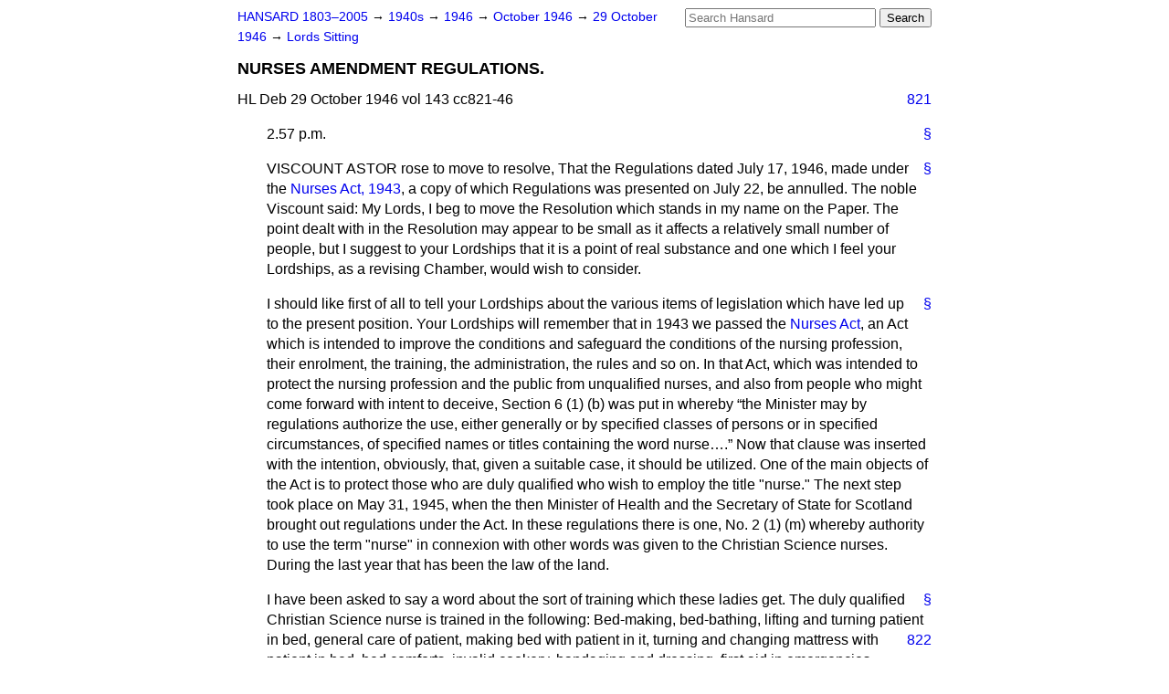

--- FILE ---
content_type: text/html
request_url: https://api.parliament.uk/historic-hansard/lords/1946/oct/29/nurses-amendment-regulations
body_size: 22593
content:
<!doctype html>
<html lang='en-GB'>
  <head>
    <meta charset='utf-8' />
    <title>NURSES AMENDMENT REGULATIONS. (Hansard, 29 October 1946)</title>
    <meta author='UK Parliament' />
    <meta content='51ff727eff55314a' name='y_key' />
    <link href='https://www.parliament.uk/site-information/copyright/' rel='copyright' />
    <meta content='Hansard, House of Commons, House of Lords, Parliament, UK, House of Lords sitting' name='keywords' />
    <meta content='NURSES AMENDMENT REGULATIONS. (Hansard, 29 October 1946)' name='description' />
    <link href="/historic-hansard/stylesheets/screen.css" media="screen" rel="stylesheet" title="Default" type="text/css" />
    <link href="/historic-hansard/stylesheets/print.css" media="print" rel="stylesheet" type="text/css" />
  <script type="text/javascript">
  var appInsights=window.appInsights||function(a){
    function b(a){c[a]=function(){var b=arguments;c.queue.push(function(){c[a].apply(c,b)})}}var c={config:a},d=document,e=window;setTimeout(function(){var b=d.createElement("script");b.src=a.url||"https://az416426.vo.msecnd.net/scripts/a/ai.0.js",d.getElementsByTagName("script")[0].parentNode.appendChild(b)});try{c.cookie=d.cookie}catch(a){}c.queue=[];for(var f=["Event","Exception","Metric","PageView","Trace","Dependency"];f.length;)b("track"+f.pop());if(b("setAuthenticatedUserContext"),b("clearAuthenticatedUserContext"),b("startTrackEvent"),b("stopTrackEvent"),b("startTrackPage"),b("stopTrackPage"),b("flush"),!a.disableExceptionTracking){f="onerror",b("_"+f);var g=e[f];e[f]=function(a,b,d,e,h){var i=g&&g(a,b,d,e,h);return!0!==i&&c["_"+f](a,b,d,e,h),i}}return c
    }({
        instrumentationKey:"c0960a0f-30ad-4a9a-b508-14c6a4f61179",
        cookieDomain:".parliament.uk"
    });
    
  window.appInsights=appInsights,appInsights.queue&&0===appInsights.queue.length&&appInsights.trackPageView();
</script></head>
  <body id='hansard-millbanksytems-com'>
    <div id='header'>
      <div class='search-help'><a href="/historic-hansard/search">Search Help</a></div>
            <form action='https://api.parliament.uk/historic-hansard/search' id='search' method='get' rel='search'>
        <input size='24' title='Access key: S' accesskey='s' name='query' id='search-query' type='search' placeholder='Search Hansard' autosave='hansard.millbanksystems.com' results='10' value='' >
        <input type='submit' value='Search' >
      </form>

      <div id='nav'>
        <a href="/historic-hansard/" id="home" rel="home">HANSARD 1803&ndash;2005</a>
        &rarr;
                <a class='sitting-decade' href='/historic-hansard/sittings/1940s'>
          1940s
        </a>
         &rarr;
        <a class='sitting-year' href='/historic-hansard/sittings/1946'>
          1946
        </a>
         &rarr;
        <a class='sitting-month' href='/historic-hansard/sittings/1946/oct'>
          October 1946
        </a>
         &rarr;
        <a class='sitting-day' href='/historic-hansard/sittings/1946/oct/29'>
          29 October 1946
        </a>

        &rarr;
                <a href='/historic-hansard/sittings/1946/oct/29#lords' rel='directory up'>
          Lords Sitting
        </a>

      </div>
      <h1 class='title'>NURSES AMENDMENT REGULATIONS.</h1>
    </div>
    <div class='house-of-lords-sitting' id='content'>
      
      <cite class='section'>HL Deb 29 October 1946 vol 143 cc821-46</cite>
      <a class='permalink column-permalink' id='column_821' title='Col. 821 &mdash; HL Deb 29 October 1946 vol 143 c821' name='column_821' href='#column_821' rel='bookmark'>821</a>
      <p class='procedural' id='S5LV0143P0-02468'>
        <a class='permalink' href='#S5LV0143P0_19461029_HOL_65' title='Link to this contribution' rel='bookmark'>&sect;</a>
        2.57 p.m.
      </p>
      
      <p class='procedural' id='S5LV0143P0-02469'>
        <a class='permalink' href='#S5LV0143P0_19461029_HOL_66' title='Link to this contribution' rel='bookmark'>&sect;</a>
        <span class="member">VISCOUNT ASTOR</span> rose to move to resolve, That the Regulations dated July 17, 1946, made under the <a href="/historic-hansard/acts/nurses-act-1943">Nurses Act, 1943</a>, a copy of which Regulations was presented on July 22, be annulled. The noble Viscount said: My Lords, I beg to move the Resolution which stands in my name on the Paper. The point dealt with in the Resolution may appear to be small as it affects a relatively small number of people, but I suggest to your Lordships that it is a point of real substance and one which I feel your Lordships, as a revising Chamber, would wish to consider.
      </p>
      
      <p class='procedural' id='S5LV0143P0-02470'>
        <a class='permalink' href='#S5LV0143P0_19461029_HOL_67' title='Link to this contribution' rel='bookmark'>&sect;</a>
        I should like first of all to tell your Lordships about the various items of legislation which have led up to the present position. Your Lordships will remember that in 1943 we passed the <a href="/historic-hansard/acts/nurses-act">Nurses Act</a>, an Act which is intended to improve the conditions and safeguard the conditions of the nursing profession, their enrolment, the training, the administration, the rules and so on. In that Act, which was intended to protect the nursing profession and the public from unqualified nurses, and also from people who might come forward with intent to deceive, Section 6 (1) (<span class="italic">b</span>) was put in whereby
        <q>the Minister may by regulations authorize the use, either generally or by specified classes of persons or in specified circumstances, of specified names or titles containing the word nurse&#x2026;.</q>
        Now that clause was inserted with the intention, obviously, that, given a suitable case, it should be utilized. One of the main objects of the Act is to protect those who are duly qualified who wish to employ the title "nurse." The next step took place on May 31, 1945, when the then Minister of Health and the Secretary of State for Scotland brought out regulations under the Act. In these regulations there is one, No. 2 (1) (<span class="italic">m</span>) whereby authority to use the term "nurse" in connexion with other words was given to the Christian Science nurses. During the last year that has been the law of the land.
      </p>
      
      <p class='procedural' id='S5LV0143P0-02471'>
        <a class='permalink' href='#S5LV0143P0_19461029_HOL_68' title='Link to this contribution' rel='bookmark'>&sect;</a>
        I have been asked to say a word about the sort of training which these ladies get. The duly qualified Christian Science nurse is trained in the following: Bed-making, bed-bathing, lifting and turning patient in bed, general care of patient,
        <a class='permalink column-permalink' id='column_822' title='Col. 822 &mdash; HL Deb 29 October 1946 vol 143 c822' name='column_822' href='#column_822' rel='bookmark'>822</a>
        making bed with patient in it, turning and changing mattress with patient in bed, bed comforts, invalid cookery, bandaging and dressing, first aid in emergencies, communicable diseases and last services. In addition they receive lectures which deal with the ethics and the religious aspect of their work. As regards their standard of education, the student nurses take examinations both written and oral and an educational standard equivalent to that of the school certificate is required. This training takes five years, and the greater part of it is given in institutions. That is to say these nurses have received a full five-years training. I would hike to point out to your Lordships that where they differ from ordinary medical nurses is that they are not taught the medical side of nursing, but apart from that, on the general hygienic side the training which they get is not dissimilar.
      </p>
      
      <p class='procedural' id='S5LV0143P0-02472'>
        <a class='permalink' href='#S5LV0143P0_19461029_HOL_69' title='Link to this contribution' rel='bookmark'>&sect;</a>
        The Minister of Health and the Secretary of State for Scotland on July 17 this year, published orders whereby this exemption was cancelled. Now I do not want to ask your Lordships to express an opinion either on the methods or the merits of Christian Science treatment and medical treatment. That point does not arise at all. You are not asked to express an opinion on methods or merits, but merely on the question of administering an Act. Christian Science treatment is not illegal; it is recognized by the <a href="/historic-hansard/acts/public-health-act-1936">Public Health Act, 1936</a>. There are numerous orders, but I will refer to only one now. During the last war, the Air Ministry in a pamphlet dated April 5, 1941, dealt with the Christian Science personnel in the W.A.A.F., and it was set out quite clearly there that with regard to the medical aspect of this religion the Service medical authorities did not object in cases of illness if Christian Science personnel asked to be visited by a Christian Science practitioner. Numerous orders as well as Acts of Parliament have recognized this as being a legal form of treatment.
      </p>
      
      <p class='procedural' id='S5LV0143P0-02473'>
        <a class='permalink' href='#S5LV0143P0_19461029_HOL_70' title='Link to this contribution' rel='bookmark'>&sect;</a>
        To-day, I am fist of all going to move the annulment of these regulations, but before sitting down I hope to submit to your Lordships an Amendment, or an alternative, which I trust may meet with your Lordships' approval. I am going to do so and to urge that you accept this compromise.
        
        <a class='permalink column-permalink' id='column_823' title='Col. 823 &mdash; HL Deb 29 October 1946 vol 143 c823' name='column_823' href='#column_823' rel='bookmark'>823</a>
        I think that if we do not repeal this regulation we shall have a law which will be exceedingly difficult to enforce, and I am all opposed to having laws which cannot be enforced. We are also going to have a regulation which will undoubtedly savour of persecution and intolerance. It is very desirable not to have such a regulation. It has been suggested that the titles of these ladies, these Christian Science nurses, should be changed to "aids" or "helpers," and a precedent is quoted from the <a href="/historic-hansard/acts/nursing-homes-registration-act">Nursing Homes Registration Act</a>. When the <a href="/historic-hansard/bills/nursing-homes-registration-bill-1">Nursing Homes Registration Bill</a> was before Parliament it was recognized that it was unfair to expect Christian Science institutions to carry out the medical conditions and provisions of that measure, and that it would be essentially fair to exclude them from the operation of these clauses. But Parliament in excluding these institutions required that they should be called "houses" and not "nursing homes." It has been suggested that on that precedent your Lordships ought to insist that Christian Science nurses should be called something else&#x2014;"aids" "helpers" or something like that.
      </p>
      
      <p class='procedural' id='S5LV0143P0-02474'>
        <a class='permalink' href='#S5LV0143P0_19461029_HOL_71' title='Link to this contribution' rel='bookmark'>&sect;</a>
        The cases are not analogous. First, although with respect to the <a href="/historic-hansard/acts/nursing-homes-act-1975">Nursing Homes Act</a> the Christian Scientists did not agree with the provision they did not raise any opposition, because there was nothing in the Church Manual, that is to say their Church Constitution, which specified the designation which ought to be given to an institution. Where nurses are concerned it is different. There is a specific by-law which lays it down that Christian Science nurses shall be called "Christian Science nurses." That is to say it is not subject to amendment within the Christian Science Constitution. I venture to suggest that it would be confusing if every country were to insist that a different designation should be given either to the nurse or the practitioner or the actual place of worship&#x2014;for some country might say: "These places ought not to be called churches, they should be called halls; those who give treatment ought not to be called practitioners 'but healers'". It would, I suggest, be exceedingly and quite unnecessarily confusing if the Christian Science Church had to have a different designation for its nurses, its healers and its places of worship in different countries.
      </p>
      <a class='permalink column-permalink' id='column_824' title='Col. 824 &mdash; HL Deb 29 October 1946 vol 143 c824' name='column_824' href='#column_824' rel='bookmark'>824</a>
      <p class='procedural' id='S5LV0143P0-02475'>
        <a class='permalink' href='#S5LV0143P0_19461029_HOL_72' title='Link to this contribution' rel='bookmark'>&sect;</a>
        I have here a copy of the <span class="italic">Christian Science Journal</span> which is published in America. It is the official publication which circulates all over the world, and in this journal there are contained the addresses of churches in this country and in every country, the addresses and the names of practitioners who are registered there and qualified nurses. That is an official publication, and it contains only the names of duly qualified nurses or practitioners. I suggest that it would lead to quite unnecessary confusion if each country were to require a different name or designation or title for those who were engaged in treating disease. I hasten to emphasize that I am not asking your Lordships to express any opinion on the merit or value of this form of treatment, but I would merely explain that it is different, and that it is not illegal.
      </p>
      
      <p class='procedural' id='S5LV0143P0-02476'>
        <a class='permalink' href='#S5LV0143P0_19461029_HOL_73' title='Link to this contribution' rel='bookmark'>&sect;</a>
        What is one of the great dangers that faces this country to-day? Surely, it is laxity in religion. Are you to say that you are going to fine or imprison women who devote their lives to nursing the sick, because they use the title which is laid down in the Constitution, in the Rules of their Church? I venture to suggest that that would not be a fair or wise regulation to pass. Then we are asked, what guarantee is there that if any particular lady takes this title she is, in fact, qualified? We are asked, how can the Minister know that ladies calling themselves Christian Science nurses are qualified? Exactly the same question arose when we were dealing with nursing homes. After the <a href="/historic-hansard/acts/nursing-homes-registration-act">Nursing Homes Registration Act</a> was passed, the Minister of Health wrote a letter, on May 22, 1928, which I will paraphrase. He wrote that it was recognized that it was possible for him to know from a responsible person representing the Christian Science Board of Directors whether a given house was recognized by that Board as a Christian Science house; that is to say, whether it was qualified for exemption. The letter further stated that the Minister did not himself assume any responsibility for any institution, but would grant exemption without further inquiry when he was satisfied that the institution was recognized by the Board of Directors. Exactly the same position would arise in this case. The Minister would recognize that it is possible for a Board of Directors to nominate a person, representing the Board, who will ask for the exemption
        
        <a class='permalink column-permalink' id='column_825' title='Col. 825 &mdash; HL Deb 29 October 1946 vol 143 c825' name='column_825' href='#column_825' rel='bookmark'>825</a>
        only of an institution or of individuals who are duly qualified.
      </p>
      
      <p class='procedural' id='S5LV0143P0-02477'>
        <a class='permalink' href='#S5LV0143P0_19461029_HOL_74' title='Link to this contribution' rel='bookmark'>&sect;</a>
        Now, my Lords, during the last year, Christian Science nurses have had full freedom to use this title. They could advertise in the general Press as Christian Science nurses. They could have cards; they could have name plates. In view of the fact that the Minister of Health proposes to withdraw the permission which has been given, I have been authorized to submit a compromise to your Lordships. It was set out in a letter to <span class="italic">The Times</span> of October 22. In this compromise the Christian Scientists do not object to any regulation which would make it illegal for Christian Science nurses to advertise by name-plate, or in the Press, or in any general publication. That is to say, the privilege to do this could be withdrawn. All they ask is that a regulation should be made permitting duly qualified Christian Science nurses to use that title in official Christian Science publications, or in the records of their Church. I venture to suggest that that is a reasonable compromise. What would be the effect? Those members of the public who wanted treatment by medical nurses could get it; those members of the public who wanted treatment by Christian Science nurses could get it. There could be no confusion. Nobody could employ a nurse representing either form of treatment without being aware of the fact.
      </p>
      
      <p class='procedural' id='S5LV0143P0-02478'>
        <a class='permalink' href='#S5LV0143P0_19461029_HOL_75' title='Link to this contribution' rel='bookmark'>&sect;</a>
        I hope that members of this great and honourable profession, the medical profession&#x2014;the medical nurses and the doctors&#x2014;will not refuse to give fair treatment to another set of people who are equally honest, equally consecrated, and also engaged in treating disease. I have suggested a compromise to your Lordships. If the Government, if your Lordships' House, were to accept this, how could we deal with the regulations? The regulation cannot be amended, and your Lordships will notice that I am asking that it be annulled. There are two courses open. One would be for the Government to accept in principle the compromise which I have been asked to submit to your Lordships and to the Government&#x2014;by withdrawing the present regulations and, as soon as possible, introducing an amended regulation which would not give a general authority to advertise everywhere, but would restrict the use of the title to the official Christian Science public- <a class='permalink column-permalink' id='column_826' title='Col. 826 &mdash; HL Deb 29 October 1946 vol 143 c826' name='column_826' href='#column_826' rel='bookmark'>826</a>
        cations. The other alternative would be to pass this regulation, and for the Government, later on, to introduce an amending regulation. I submit that this latter would be less desirable, because until the amending order was passed the Christian Science nurses would be liable to a fine or imprisonment if they used that title.
      </p>
      
      <p class='procedural' id='S5LV0143P0-02479'>
        <a class='permalink' href='#S5LV0143P0_19461029_HOL_76' title='Link to this contribution' rel='bookmark'>&sect;</a>
        In another place, when this matter was being debated, the particular compromise which I am now suggesting was not discussed. It was not rejected there. This question is not a Party question. It does not come into Party politics. I suggest to your Lordships that it is essentially the sort of point which an amending Chamber, such as your Lordships' House is, ought to deal with, and I hope very much that it will commend itself to your Lordships. The numbers affected are not very large, but I suggest that the principle at stake is very substantial and important. Great Britain has.prided herself on fair play, on liberty of conscience, on treating all sections of the community alike. In this country, too, we are reluctant to pass laws which it is difficult to enforce, or which savour of intolerance. It is inconceivable that the whole machinery of the law should be set into motion to put in prison a lady who has done five years training, who is consecrating her life to nursing the sick, and who is duly qualified, just because she insists on taking the designation which her Church Rules tells her she ought to take. It is inconceivable that in 1946 we should do that. The responsibility rests upon Parliament as a whole. I appeal to your Lordships, with your tradition of tolerance, with your insistence that you only pass reasonable laws, to support and accept what I venture to suggest is a very reasonable compromise.
      </p>
      
      <p class='procedural' id='S5LV0143P0-02480'>
        <a class='permalink' href='#S5LV0143P0_19461029_HOL_77' title='Link to this contribution' rel='bookmark'>&sect;</a>
        Moved to resolve, That the Regulations dated 17th July, 1946, made under the <a href="/historic-hansard/acts/nurses-act-1943">Nurses Act, 1943</a>, a copy of which Regulations was presented on the 22nd July, be annulled.&#x2014;(<span class="italic">Viscount Astor.</span>)
      </p>
      
      <p class='procedural' id='S5LV0143P0-02481'>
        <a class='permalink' href='#S5LV0143P0_19461029_HOL_78' title='Link to this contribution' rel='bookmark'>&sect;</a>
        3.19 p.m.
      </p>
      
      <div class='hentry member_contribution' id='S5LV0143P0-02482'>
        <a name='S5LV0143P0_19461029_HOL_79'>  </a>
        <blockquote cite='https://api.parliament.uk/historic-hansard/people/mr-thomas-horder-1' class='contribution_text entry-content'>
          <a class='speech-permalink permalink' href='#S5LV0143P0_19461029_HOL_79' title='Link to this speech by Mr Thomas Horder' rel='bookmark'>&sect;</a>
          <cite class='member author entry-title'><a href="/historic-hansard/people/mr-thomas-horder-1" title="Mr Thomas Horder">LORD HORDER</a></cite>
          <p class='first-para'>
            My Lords, may I say a few words on this point? I think that we are all sympathetic with the noble Viscount in standing up for the rights and privileges of women who constitute themselves nurses within a particular religious denomination. The noble Viscount said that this is not a matter of Party politics, but I suggest that it is very much a matter of public polity. For some time we have
            
            <a class='permalink column-permalink' id='column_827' title='Col. 827 &mdash; HL Deb 29 October 1946 vol 143 c827' name='column_827' href='#column_827' rel='bookmark'>827</a>
            been trying, and not unsuccessfully, to raise the status of the nurses in this country. They are members of a very honourable profession, rendering great service to the public and private health of the nation. We have certain statutory recognition of two types of nurses. There is the assistant nurse, who has a special role, entitled "assistant nurse." There is the State registered nurse. We have no other category. We are now asked to recognize another category, and we are assured that this category will only advertise itself to the public&#x2014;for whose security we stand&#x2014;through the medium of particular journals.</p><p>
            We are led to believe that those journals will only be read by members of this particular body. Surely it is a vital point whether or not those journals are in fact confined to the particular Church which goes by this name of Christian Science, or whether in actual fact they are journals which circulate amongst the public at large. If we could accept an assurance&#x2014;I do not think we can&#x2014;that those journals in which the Christian Science nurse advertises herself as a nurse, were confined to this particular religious body, there might perhaps be some sympathy for the noble Viscount's Motion, but I think it is common knowledge that the circulation of at least one of those Christian Science journals is very large and universal, and on that ground I do not think the safeguard for the nursing profession is at all adequate. Therefore I hope that this Motion will not receive your Lordships' support.
          </p>
        </blockquote>
      </div>
      
      <p class='procedural' id='S5LV0143P0-02483'>
        <a class='permalink' href='#S5LV0143P0_19461029_HOL_80' title='Link to this contribution' rel='bookmark'>&sect;</a>
        3.23 p.m.
      </p>
      
      <div class='hentry member_contribution' id='S5LV0143P0-02484'>
        <a name='S5LV0143P0_19461029_HOL_81'>  </a>
        <blockquote class='contribution_text entry-content'>
          <cite class='member author entry-title unmatched-member'>THE EARL OF AIRLIE</cite>
          <p class='first-para'>
            My Lords, now that His Majesty's Government and your Lordships have had an opportunity of very fully hearing the case regarding the use of the term "Christian Science nurse" as explained by the noble Viscount who moved to resolve that these regulations should be annulled, I am hoping that perhaps your Lordships will appreciate the need at this time, in the common cause of justice, and I might also add, in the interests of common sense, to allow these Nurses Amendment Regulations for Scotland and England to be annulled.</p><p>
            I am intervening in this debate as an ordinary member of your Lordships' House, but I cannot deny the fact that for
            <a class='permalink column-permalink' id='column_828' title='Col. 828 &mdash; HL Deb 29 October 1946 vol 143 c828' name='column_828' href='#column_828' rel='bookmark'>828</a>
            a long time I have been an adherent of this religion and I have received a great deal of benefit from it. As the noble Viscount said, we are not here to discuss the merits or the methods of Christian Science. That is a matter for another time and another place. But I suggest that we are here to decide upon a matter of principle. There certainly is a principle at stake in this case and a religious one at that. It is from that angle that I should like, if your Lordships will allow me, to say a very few words. You have heard completely explained by the noble Viscount, Lord Astor, the past history of what has happened in Parliament with regard to this matter and I do not propose to repeat it.</p><p>
            But if I may be allowed to do so, I should like to emphasize two or three points. Firstly, it is, I think, fully appreciated by everyone, and certainly by those of the Christian Science movement, that medical nurses are fully entitled to protection, as is also the public from any intention to deceive. I should have thought it was patently obvious, if you make it so clear what your nurses are, by having the prefix "Christian Science" in front of their names, that there could be no intention to deceive, or, if there was an intention to deceive, it could not possibly succeed because one would know perfectly well what one was getting by the very words in front of their name.</p><p>
            But there are two very strong reasons put forward by the Christian Scientists to explain why they are unable to forgo, or do not desire to be forced to forgo, the title of "Christian Science nurse." The first is that nursing the sick is an integral part of the religious activities of this Church. Secondly, that the name or title "Christian Science nurse" appears in the by-laws of the Church Manual dealing with nursing. This Manual is the Constitution of their Church. This Church has branch churches and societies all over the world. Therefore it is patently obvious that it would be quite impossible to alter that Manual or Constitution. As has been stated, this religion and its form of treatment has been lawful in this country for some considerable time and is recognized by Statutes and Administrative Orders and both in another place and in this House. As has been said, these nurses go through
            
            <a class='permalink column-permalink' id='column_829' title='Col. 829 &mdash; HL Deb 29 October 1946 vol 143 c829' name='column_829' href='#column_829' rel='bookmark'>829</a>
            a period of, I think it is, five years' training. They are certificated only after a long consecrated training.</p><p>
            On the other hand, in order to meet the objections, of the Medical Nurses Association, a compromise has been offered and, in my humble opinion, a considerable one at that. It has been offered that the Christian Science nurses should forgo the privilege hitherto granted of advertising publicly in the Press, or by name-plate, and that they should confine themselves to registration or advertising in their own particular publications, literature which is actually published in the United States and not in this country at all. The point was dealt with by the noble Lord, Lord Horder, when he asked: Could it be said that this literature was not circulated freely amongst other people? He spoke of a journal. There are three publications. One is the <span class="italic">Christian Science Journal,</span> which is entirely composed of Christian Science literature and articles dealing with the Christian Science faith. At the end of those there are certain advertisements of those who are known as "practitioners" and also of "Christian Science nurses." There is the <span class="italic">Christian Science Sentinel.,</span> and, besides the <span class="italic">Christian Science Sentinel,</span> there is an international paper called, the <span class="italic">Christian Science Monitor</span> which I presume is the paper to which the noble Lord was referring. As your Lordships will know, the <span class="italic">Monitor</span> is a paper of such substance and repute that, apart from anything connected with religion, it is considered to be one of the leading international newspapers in the world, and it has an extremely large circulation. But I would hesitate to agree that, because Christian Science nurses advertise in that paper, it is necessarily going to make it difficult for the medical nurses to be protected.</p><p>
            Like the noble Viscount, I cannot believe that any Government, let alone a Labour Government which, like the whole country and ourselves, put freedom in the forefront of their policy, are going to make themselves responsible for what will amount, I would say, to intolerance at least, though I would put it nearer the word Mark once used, "persecution," if under the amended regulations these nurses will be liable to a fine if they practice their faith according to the Constitution of their Church, a Church which has been legally recognized in this
            <a class='permalink column-permalink' id='column_830' title='Col. 830 &mdash; HL Deb 29 October 1946 vol 143 c830' name='column_830' href='#column_830' rel='bookmark'>830</a>
            country for some considerable time. In this country we have always believed in freedom in the way in which we wish to approach our God. We do so in the way which helps us most. We have always resisted anyone who has tried to prevent our dealing with these matters in our own way, provided we are hurting no one else. In all humble sincerity, my counsel, for what it is worth&#x2014;probably very little&#x2014;would be to leave well alone.
          </p>
        </blockquote>
      </div>
      
      <p class='procedural' id='S5LV0143P0-02485'>
        <a class='permalink' href='#S5LV0143P0_19461029_HOL_82' title='Link to this contribution' rel='bookmark'>&sect;</a>
        3.31 p.m.
      </p>
      
      <div class='hentry member_contribution' id='S5LV0143P0-02486'>
        <a name='S5LV0143P0_19461029_HOL_83'>  </a>
        <blockquote cite='https://api.parliament.uk/historic-hansard/people/mr-owen-buckmaster' class='contribution_text entry-content'>
          <a class='speech-permalink permalink' href='#S5LV0143P0_19461029_HOL_83' title='Link to this speech by Mr Owen Buckmaster' rel='bookmark'>&sect;</a>
          <cite class='member author entry-title'><a href="/historic-hansard/people/mr-owen-buckmaster" title="Mr Owen Buckmaster">VISCOUNT BUCKMASTER</a></cite>
          <p class='first-para'>
            My Lords, it was not my purpose to address your Lordships on this matter, but, having heard the noble Lord who has just spoken say he has seen much good done by Christian Science, I think I am entitled to say that I have seen much harm done by it He also stressed that this clause was a question of persecution. I am concerned with protecting the public and protecting the great body of nurses. The noble Lord, Lord Horder, has told your Lordships, that nurses deserve in every way the protection we can offer. We should do all we can to raise their status, to improve it, and to safeguard it, and I strongly urge your Lordships to resist any proposal to annul these regulations.
          </p>
        </blockquote>
      </div>
      
      <p class='procedural' id='S5LV0143P0-02487'>
        <a class='permalink' href='#S5LV0143P0_19461029_HOL_84' title='Link to this contribution' rel='bookmark'>&sect;</a>
        3.32 p.m.
      </p>
      
      <div class='hentry member_contribution' id='S5LV0143P0-02488'>
        <a name='S5LV0143P0_19461029_HOL_85'>  </a>
        <blockquote class='contribution_text entry-content'>
          <cite class='member author entry-title unmatched-member'>LORD SALTOUN</cite>
          <p class='first-para'>
            My Lords, I suppose, as we are all giving a declaration of faith, I may say at once that I am an anti-Christian Scientist. At the same time I should like to say to your Lordships that I think there is some real substance in the Motion the noble Viscount has put before you this afternoon, and for this reason. In the regulations paragraphs (<span class="italic">a</span>) to (<span class="italic">p</span>) all seek to prevent anybody holding herself out to the public for what she is not. In certain circumstances she can hold herself out as a student nurse, a pupil assistant nurse, a maternity nurse, a registered nurse, or a trained nurse, and so on. Now that is very proper. In the regulation that is before your Lordships this afternoon, however, an attempt is being made to prevent somebody from holding herself out to the public for what she is. That is a point on which your Lordships should at least reflect before you come to a decision.</p><p>
            One cannot, after all, impound every word in the English language and prescribe by regulation that it can be used only in certain sections. "Nurse" is one of the oldest of words, so let me take
            
            <a class='permalink column-permalink' id='column_831' title='Col. 831 &mdash; HL Deb 29 October 1946 vol 143 c831' name='column_831' href='#column_831' rel='bookmark'>831</a>
            a more modern word&#x2014;"accountant." There are any number of people who describe themselves as accountants, and some of them I have known could not even write an account of income and expenditure correctly. I am satisfied that a great deal of money is lost by innocent and ignorant persons in this country through going to people who describe themselves as accountants to get their affairs audited. Yet it has never been suggested that nobody can use the word "accountant" except a chartered accountant or an incorporated accountant, even though such a restriction would protect the public. Unless His Majesty's Government are prepared to go the whole hog and give the people that protection as well as this, I really think it might be wise to make some concession to the noble Viscount who moved the Motion.
          </p>
        </blockquote>
      </div>
      
      <p class='procedural' id='S5LV0143P0-02489'>
        <a class='permalink' href='#S5LV0143P0_19461029_HOL_86' title='Link to this contribution' rel='bookmark'>&sect;</a>
        3.34 p.m.
      </p>
      
      <div class='hentry member_contribution' id='S5LV0143P0-02490'>
        <a name='S5LV0143P0_19461029_HOL_87'>  </a>
        <blockquote cite='https://api.parliament.uk/historic-hansard/people/colonel-charles-kerr' class='contribution_text entry-content'>
          <a class='speech-permalink permalink' href='#S5LV0143P0_19461029_HOL_87' title='Link to this speech by Colonel Charles Kerr' rel='bookmark'>&sect;</a>
          <cite class='member author entry-title'><a href="/historic-hansard/people/colonel-charles-kerr" title="Colonel Charles Kerr">LORD TEVIOT</a></cite>
          <p class='first-para'>
            My Lords, I intervene for a few moments with great regret as I have a complete appreciation of the earnestness with which my two noble friends have put forward this Motion. I would like to inform the House, however, that in the two and a half years in which I was chairman of an inter-departmental committee on the subject of dentistry, this question did arise. The question was whether one was entitled to describe the ladies as dental nurses, and we came to the conclusion, after many discussions on the subject, that we could not so describe them. I think the word "nurse" does convey to all of us a certain meaning, and I am afraid it is certainly not the one my two noble friends have put forward. We know perfectly well, in our own minds, that if you send for a nurse it conveys to one something that is of the greatest possible importance. We in this House and Members in another place probably would be all right, but there are many people in the country who are not so familiar with all these questions as we are. I ask your Lordships to consider very carefully before adopting the suggestion made by my two noble friends.
          </p>
        </blockquote>
      </div>
      
      <p class='procedural' id='S5LV0143P0-02491'>
        <a class='permalink' href='#S5LV0143P0_19461029_HOL_88' title='Link to this contribution' rel='bookmark'>&sect;</a>
        3.36 p.m.
      </p>
      
      <div class='hentry member_contribution' id='S5LV0143P0-02492'>
        <a name='S5LV0143P0_19461029_HOL_89'>  </a>
        <blockquote class='contribution_text entry-content'>
          <cite class='member author entry-title unmatched-member'>LORD ROCHDALE</cite>
          <p class='first-para'>
            My Lords, I would like to support this Motion, and with your Lordships' approval I will for one moment refer to the debate which took place in another place on this very subject. In my view the debate that took
            <a class='permalink column-permalink' id='column_832' title='Col. 832 &mdash; HL Deb 29 October 1946 vol 143 c832' name='column_832' href='#column_832' rel='bookmark'>832</a>
            place then was much too long, with the consequent result that a large number of irrelevancies were introduced which did no good to anybody but did a great deal of harm to a large number. In a debate on this kind of subject, it is, to my way of thinking, more than ever important and essential that the subject be approached dispassionately, without bias and with as open a mind as possible, because, although on the face of it it is entirely a question of nomenclature, without a great deal of care it is too easy to introduce into the debate questions of religion which must always be difficult and may easily and unnecessarily wound the susceptibilities of a great number of individuals. It is, therefore, pertinent to to-day's discussion in this House to consider why the irrelevancies arose elsewhere. I have considered this point and I have come to the unfortunate conclusion that the irrelevancies were introduced as a result possibly of a subconscious fear that any mention of Christian Science might introduce prejudice.</p><p>
            If we are to solve these problems in your Lordships' House to-day it is quite essential that all suggestions of fear or prejudice should be at all costs avoided. The subject must be approached absolutely clearly with an open mind. What is this problem? We have a medical nursing profession seeking to safeguard its status from, shall we say, charlatans or other individuals who style themselves nurses but who are not properly qualified or trained. That is a perfectly reasonable desire&#x2014;the desire of one honourable profession to safeguard its members. On the other hand, we have the Christian Science nurses and they are, I submit, an equally honourable profession also, having undergone five years of training before they are qualified, whose members are similarly endeavouring to safeguard their position. There are the two groups of individuals each trying to safeguard their members' status. As the noble Viscount who raised this Motion has already mentioned, the 1943 Act permits certain use of the term "nurse" in certain circumstances. It might be of interest to your Lordships to know that it permits the use of the word "nurse" in the case of a children's nurse. The 1945 regulations made under that Act also admit the use of the word "nurse," in some grouping or other, to various other categories of individuals.</p><p>
            
            <a class='permalink column-permalink' id='column_833' title='Col. 833 &mdash; HL Deb 29 October 1946 vol 143 c833' name='column_833' href='#column_833' rel='bookmark'>833</a>
            It has been argued that the title of "Christian Science nurse" is so distinctive as to guard against any possible public misconception as to what they are. I, for my part, entirely support that view. I do not see how there can be any misconception. However, if His Majesty's Government are not prepared to accept this point of view, I still cannot think it is beyond the wit of man to devise some compromise that will enable us this afternoon in your Lordships' House to solve this problem. The noble Viscount who moved this Motion has already suggested a compromise, and it is one that I would whole-heartedly support. I do not wish to keep your Lordships over long, but I would just like to repeat it in my own words. I would like to put it in this way. If the Minister insists on retaining the 1946 regulations, the regulations which prohibit the use of the term "Christian Science nurse," perhaps he would undertake to introduce a specific reference in some new regulation so that, first of all, in so far as the profession of Christian Science nurses is referred to in the books of the Church of Christ, Scientist, and in so far as individuals are described in the various manuals and journals published and printed, not in this country but in the United States of America, there shall be no interference with the distribution of those publications in this country and, secondly, that the individuals themselves shall not lay themselves open to prosecution for having their names published in those papers. I believe that an assurance to be followed up by a regulation on those limes would meet the case and both sides could go away feeling satisfied. As the noble Viscount who moved this Motion has already said, such a compromise would, I believe, meet the wishes of the Christian Science Church in this country.</p><p>
            In suggesting that I appreciate that it is not an inconsiderable concession on the part of the Christian Science Church, and I believe that it is only asking on the part of the medical nurses for a very small concession to come so far to meet us. I am fully convinced that unless something on these lines is done, unless some concession is made to the Christian Science nursing profession, the motives of His Majesty's Government, however impartial and sincere they really are&#x2014;and I myself am fully convinced that they are impartial and sincere&#x2014;will be
            <a class='permalink column-permalink' id='column_834' title='Col. 834 &mdash; HL Deb 29 October 1946 vol 143 c834' name='column_834' href='#column_834' rel='bookmark'>834</a>
            misconstrued not only in this country but also in the United States of America, on the Continent, and elsewhere. There will be suggestions of prejudice and intolerance which, in my view, would both be unfair to His Majesty's Government and would do injustice to the good name that this country has always had for freedom of thought and worship.
          </p>
        </blockquote>
      </div>
      
      <p class='procedural' id='S5LV0143P0-02493'>
        <a class='permalink' href='#S5LV0143P0_19461029_HOL_90' title='Link to this contribution' rel='bookmark'>&sect;</a>
        3.44 p.m.
      </p>
      
      <div class='hentry member_contribution' id='S5LV0143P0-02494'>
        <a name='S5LV0143P0_19461029_HOL_91'>  </a>
        <blockquote cite='https://api.parliament.uk/historic-hansard/people/lieut-colonel-sir-edward-grigg' class='contribution_text entry-content'>
          <a class='speech-permalink permalink' href='#S5LV0143P0_19461029_HOL_91' title='Link to this speech by Lieut-Colonel Sir Edward Grigg' rel='bookmark'>&sect;</a>
          <cite class='member author entry-title'><a href="/historic-hansard/people/lieut-colonel-sir-edward-grigg" title="Lieut-Colonel Sir Edward Grigg">LORD ALTRINCHAM</a></cite>
          <p class='first-para'>
            My Lords, the noble Viscount, Lord Astor, who moved this Motion said very truly that it is not a question of Party politics. I do not speak as a member of a Party; I speak only for myself and as a member of your Lordships' House. I intervene because I feel very strongly that this is a question of principle which is at issue on this Motion to-day. I am a very recent member of your Lordships' House, but in the short time in which I have had the privilege of being here I have learnt to respect your Lordships' judgment very deeply, particularly on a question of this kind, and it will be a matter of great interest to me to see how your Lordships decide upon this question this afternoon.</p><p>
            I only wish to make my own contribution as best I can, and I do feel very strongly about it. Nobody could go further than I do with the noble Lord, Lord Horder, in his desire to protect the nursing sisterhood in this country.
          </p>
        </blockquote>
      </div>
      
      <div class='hentry member_contribution' id='S5LV0143P0-02495'>
        <a name='S5LV0143P0_19461029_HOL_92'>  </a>
        <blockquote cite='https://api.parliament.uk/historic-hansard/people/mr-thomas-horder-1' class='contribution_text entry-content'>
          <a class='speech-permalink permalink' href='#S5LV0143P0_19461029_HOL_92' title='Link to this speech by Mr Thomas Horder' rel='bookmark'>&sect;</a>
          <cite class='member author entry-title'><a href="/historic-hansard/people/mr-thomas-horder-1" title="Mr Thomas Horder">LORD HORDER</a></cite>
          <p class='first-para'>
            No. I said, "to protect the public."
          </p>
        </blockquote>
      </div>
      
      <div class='hentry member_contribution' id='S5LV0143P0-02496'>
        <a name='S5LV0143P0_19461029_HOL_93'>  </a>
        <blockquote cite='https://api.parliament.uk/historic-hansard/people/lieut-colonel-sir-edward-grigg' class='contribution_text entry-content'>
          <a class='speech-permalink permalink' href='#S5LV0143P0_19461029_HOL_93' title='Link to this speech by Lieut-Colonel Sir Edward Grigg' rel='bookmark'>&sect;</a>
          <cite class='member author entry-title'><a href="/historic-hansard/people/lieut-colonel-sir-edward-grigg" title="Lieut-Colonel Sir Edward Grigg">LORD ALTRINCHAM</a></cite>
          <p class='first-para'>
            To protect the public. I entirely accept the correction. On second thoughts I do not think it is a correction, if I may say so with great respect to the noble Lord. You are protecting the nursing sisterhood when you are protecting the public. You are protecting the nursing sisterhood against competitors who may deceive the public by appearing to have qualifications which they have not. That is the object. My own feeling is that nothing we can do is more worthy of doing than to establish the position of that trained profession in this country and to increase its appeal, for it is greatly in need of recruitment at the present time. No one feels that more strongly than I do. However, I do not believe that any profession gains by intolerance. I think one has to be perfectly clear about this. There is a great deal of intolerance about at the present time;
            
            <a class='permalink column-permalink' id='column_835' title='Col. 835 &mdash; HL Deb 29 October 1946 vol 143 c835' name='column_835' href='#column_835' rel='bookmark'>835</a>
            closed shops are being heard of in every quarter, and I do not think these are of real assistance to the organizations or professions which insist upon them. They are the sign of a temper in the modern world which is a dangerous temper and a temper very unlike that which we ought to cultivate in this country, where we have a great tradition of tolerance, where as a matter of fact a conscientious person of whatever type, a man with religious convictions however peculiar, has a protection and respect which he receives nowhere else in the world.</p><p>
            The first question is this. Is it possible that the compromise which has been suggested is such that the public can in any way be deceived? The proposal is that the title of "Christian Science nurse" shall be used only in the Christian Science journals. I understand that is what my noble friend proposed. There are three such journals published in the United States of America, the <span class="italic">Christian Science Journal,</span> which is a purely religious and technical journal, the <span class="italic">Christian Science Sentinel,</span> which I understand is also technical, and the <span class="italic">Christian Science Monitor,</span> which, owing to its excellence and impartiality, has a world-wide circulation well outside the Christian Science field. It is only the publication of the <span class="italic">Christian Science Monitor</span> which can possibly mislead anybody. I do not think anybody who is not a Christian Scientist would take the other publications.</p><p>
            Is it seriously contended that a member of the general public who happens to get into his or her hands a copy of the <span class="italic">Christian Science Monitor</span> and see nurses advertised as Christian Science nurses is going to be led to believe that they are any other than what they say they are&#x2014;namely, Christian Science nurses? I cannot believe it is necessary to inflict that disability upon those who are, trained in nursing which is recognized by their own religion in order to protect trained medical nursing sisters. It seems to me that we must guard against creating an offence which everybody will regard as against common sense if it occurs. Apparently it will be a serious offence if anybody whose name appears in the register in one of the three Christian Science journals should come to this country. Anybody whose name appears in those journals coming to this country
            <a class='permalink column-permalink' id='column_836' title='Col. 836 &mdash; HL Deb 29 October 1946 vol 143 c836' name='column_836' href='#column_836' rel='bookmark'>836</a>
            will have committed an offence. I cannot believe that that is a reasonable proposition. Here are nurses in the United States of America who are registered in conformity with the laws of the United States of America who, if they come to this country, are guilty of this offence because their names appear in that register and are advertised in these Christian Science journals. I cannot believe that that is a proper thing and I, for my part, very strongly support this Motion.</p><p>
            The noble Lord, Lord Buckmaster, said that Christian Science had done great harm. I do not speak as a Christian Scientist&#x2014;I am a member of the Church of England&#x2014;but I am bound to say that I have seen much good done by Christian Science as I have also seen some harm done. On the whole I have seen more good than harm done. In any case, this is a recognized religion. It is not for us to discuss the merits of Christian Science; it is for us simply to discuss fairness and tolerance towards what is a recognized faith in this country.</p><p>
            Finally, as to the question of the use of the word "nurse," that word is a very old and a very broad noun in the English language. Are we now going to be told that children's nurses are not to call themselves nurses? If they are not to be called "nurses," what are they to be called? Am I not to have a nursery in my house without getting a certificate from the Minister of Health? Is this where we are getting to? Is the shop to be closed to that extent? All this business about words is really only a cover for a form of professional intolerance which I do not believe accords in the least with the spirit of the nursing system in this country, and which can only do it harm. I therefore beg His Majesty's Government to accept this compromise.
          </p>
        </blockquote>
      </div>
      
      <p class='procedural' id='S5LV0143P0-02497'>
        <a class='permalink' href='#S5LV0143P0_19461029_HOL_94' title='Link to this contribution' rel='bookmark'>&sect;</a>
        3.52 p.m.
      </p>
      
      <div class='hentry member_contribution' id='S5LV0143P0-02498'>
        <a name='S5LV0143P0_19461029_HOL_95'>  </a>
        <blockquote cite='https://api.parliament.uk/historic-hansard/people/mr-john-llewellin' class='contribution_text entry-content'>
          <a class='speech-permalink permalink' href='#S5LV0143P0_19461029_HOL_95' title='Link to this speech by Mr John Llewellin' rel='bookmark'>&sect;</a>
          <cite class='member author entry-title'><a href="/historic-hansard/people/mr-john-llewellin" title="Mr John Llewellin">LORD LLEWELLIN</a></cite>
          <p class='first-para'>
            My Lords, I hope your Lordships will forgive me if I intervene for a moment, largely for the reason that I take a slightly different view of the matter from that taken by my noble friend who has just addressed you. I do not believe that all that is said will happen if this regulation continues to be a regulation will really happen at all. First of all, let me disabuse the mind of my noble friend who has just sat down in regard to the children's nurse in the nursery. In the Statute&#x2014;and a regula-
            
            <a class='permalink column-permalink' id='column_837' title='Col. 837 &mdash; HL Deb 29 October 1946 vol 143 c837' name='column_837' href='#column_837' rel='bookmark'>837</a>
            tion cannot upset a Statute&#x2014;it is provided that
            <q>&#x2026; nothing in this subsection"&#x2014;</q>
            that is, the subsection under which this regulation is made&#x2014;
            <q>shall prevent a children's nurse from taking or using the name or title of nurse, unless the circumstances in which, or the words or letters in combination with which, the name or title is taken or used are such as to suggest that he is something other than a children's nurse.</q>
            The "he" sounds rather odd to me, but the <a href="/historic-hansard/acts/interpretation-act-1889">Interpretation Act</a>, of course, provides that "he" may also mean "she."
          </p>
        </blockquote>
      </div>
      
      <div class='hentry member_contribution' id='S5LV0143P0-02499'>
        <a name='S5LV0143P0_19461029_HOL_96'>  </a>
        <blockquote cite='https://api.parliament.uk/historic-hansard/people/lieut-colonel-sir-edward-grigg' class='contribution_text entry-content'>
          <a class='speech-permalink permalink' href='#S5LV0143P0_19461029_HOL_96' title='Link to this speech by Lieut-Colonel Sir Edward Grigg' rel='bookmark'>&sect;</a>
          <cite class='member author entry-title'><a href="/historic-hansard/people/lieut-colonel-sir-edward-grigg" title="Lieut-Colonel Sir Edward Grigg">LORD ALTRINCHAM</a></cite>
          <p class='first-para'>
            If my noble friend will allow me to say so, I was well aware of the passage which he has just read to the House, but one of the noble Lords who addressed the House on this subject said it was important that there should be no use of the word "nurse" outside the properly trained medical nursing system.
          </p>
        </blockquote>
      </div>
      
      <div class='hentry member_contribution' id='S5LV0143P0-02500'>
        <a name='S5LV0143P0_19461029_HOL_97'>  </a>
        <blockquote cite='https://api.parliament.uk/historic-hansard/people/mr-john-llewellin' class='contribution_text entry-content'>
          <a class='speech-permalink permalink' href='#S5LV0143P0_19461029_HOL_97' title='Link to this speech by Mr John Llewellin' rel='bookmark'>&sect;</a>
          <cite class='member author entry-title'><a href="/historic-hansard/people/mr-john-llewellin" title="Mr John Llewellin">LORD LLEWELLIN</a></cite>
          <p class='first-para'>
            I beg my noble friend's pardon, but I thought it was just as well to make it clear that this did not affect the position of the children's nurse. It is worth while to see also what this section of the 1943 Act does. It says:
            <q>As from such date as the Minister may by order direct, any person who, not being a duly registered nurse under the principal Act"&#x2014;</q>
            that is the 1919 Act&#x2014;
            <q>or a duly enrolled assistant nurse, takes or uses the name or title of nurse, either alone or in combination with any other words or letters, shall be liable on summary conviction to a fine &#x2026;</q>
            It is not the case, as one noble Lord said, that sentence of imprisonment can be imposed. Later on, in paragraph (<span class="italic">c</span>), of Section 6, subsection (1), it is said:
            <q>a person shall not be guilty of an offence under this subsection by reason only that, without objection by him, other persons use the word nurse in addressing or referring to him.</q>
            Let us take the case of the <span class="italic">Christian Science Monitor,</span> which publishes something about somebody who is called a Christian Science nurse. Let us take, first of all, an American subject. The <span class="italic">Christian Science Monitor</span> publishes that and the person to whom it refers takes no objection to it, but because of this proviso in subsection (<span class="italic">c</span>) that person is not liable to be prosecuted. Nor do I believe that you could bring home to any
            <a class='permalink column-permalink' id='column_838' title='Col. 838 &mdash; HL Deb 29 October 1946 vol 143 c838' name='column_838' href='#column_838' rel='bookmark'>838</a>
            British subject who was described as a Christian Science nurse in a paper published abroad that an offence under this section had been committed. Therefore, whether or not the Government accept the compromise suggested, I believe it will be quite all right for a Christian Science nurse still to be so described in newspapers published abroad. I do not see that there is any way in which you could bring home an offence to them.</p><p>
            On the general subject, what was this Act of 1943 intended to do? Under the Act of 1919 it was made illegal to call yourself a registered nurse if you were not a registered nurse; but the phrase "registered nurse" was too long, and an attempt was made by the 1943 Act to give some definite status to a person who was called a nurse. I think it was right to do that then: and I think it is right to insist upon doing it at a time when there is the greatest difficulty, as most noble Lords&#x2014;or at any rate all those associated with hospitals&#x2014;will know, in getting a sufficiency of properly trained nurses for our hospitals. The more you do to raise the status of the nursing profession, the more likely you are to get the recruits who are necessary for the hospitals of this country.</p><p>
            I think nobody will disagree with the noble Viscount who introduced this Motion when he says that this is a matter into which he thinks this House may wish to go. It is, if I may say so, a very right and proper matter for this House to go into; but it is one thing for this House to go into the subject and another thing to take the view that it should go into the Lobby in support of the noble Viscount. I am not in a position&#x2014;why should I be?&#x2014;to advise any noble Lord as to what he should do. This is a matter which cuts across Party politics, but as my noble friend has spoken from these Benches, perhaps your Lordships will allow me to say&#x2014;and I know this for a fact&#x2014;that had my noble friend the Leader of the Opposition been in the House this afternoon, he would have advised that it would be unwise to defeat the Government on this particular issue.
          </p>
        </blockquote>
      </div>
      
      <p class='procedural' id='S5LV0143P0-02501'>
        <a class='permalink' href='#S5LV0143P0_19461029_HOL_98' title='Link to this contribution' rel='bookmark'>&sect;</a>
        3.59 p.m.
      </p>
      
      <div class='hentry member_contribution' id='S5LV0143P0-02502'>
        <a name='S5LV0143P0_19461029_HOL_99'>  </a>
        <blockquote cite='https://api.parliament.uk/historic-hansard/people/dr-christopher-addison' class='contribution_text entry-content'>
          <a class='speech-permalink permalink' href='#S5LV0143P0_19461029_HOL_99' title='Link to this speech by Dr Christopher Addison' rel='bookmark'>&sect;</a>
          <cite class='member author entry-title'><a href="/historic-hansard/people/dr-christopher-addison" title="Dr Christopher Addison">VISCOUNT ADDISON</a></cite>
          <p class='first-para'>
            My Lords, we have had a very interesting and very sincere discussion, and I propose now to state the views of the Government upon this matter. In the first place, I should
            
            <a class='permalink column-permalink' id='column_839' title='Col. 839 &mdash; HL Deb 29 October 1946 vol 143 c839' name='column_839' href='#column_839' rel='bookmark'>839</a>
            say that on a Motion of this kind, under the proceedings of Parliament, a compromise is not possible. Your Lordships have either to vote for it, or against it. That is the way in which these orders are dealt with in Parliament. If the regulations were annulled, then it would be possible for the Minister or the Department to bring forward modified regulations, but your Lordships cannot amend them. So far, therefore, as the regulations are concerned, you must either approve them or disapprove them. Therefore I am afraid that on those grounds there is no possibility of meeting the noble Viscount's suggestions.</p><p>
            Moreover, I share the view taken by the noble Lord, Lord Llewellin. It does not appear to me to be a compromise at all, even if we could apply it, to do something or other which would affect something that was printed in a newspaper in the United States. Quite frankly, it has nothing to do with the point at issue. We are not considering that. We cannot control what they print in the newspapers in the United States, and I am quite sure nobody on either side of the House would be rash enough to suggest such an undertaking, so we can rule that out. That is not a compromise at all; it is just impracticable, that is all. It will not work. Let me say again that it is not a question of religious controversy, or the interfering or seeking to interfere with anyone's convictions at all. Neither of those considerations comes into the matter. The thing which really matters is: how are we to act with regard to the promotion and safe-guarding of the interests of the profession of nursing? That is really what we have to decide.</p><p>
            As the noble Lord, Lord Llewellin, said, the Act of 1943 was passed because after the <a href="/historic-hansard/acts/nurses-registration-act-1919">Nurses Registration Act</a>, which I myself passed through Parliament early in 1919, there were difficulties which arose, and consequently this excellent Bill of 1943 was passed to regularize and improve the position, as was only right. The idea was that gradually we were emerging, shall I say, from the period of our history in which Mrs. Gamp was recognized as a nurse. Gradually the profession has become one in which a standard of training is required, a standard of certification is required, and the Nurses
            <a class='permalink column-permalink' id='column_840' title='Col. 840 &mdash; HL Deb 29 October 1946 vol 143 c840' name='column_840' href='#column_840' rel='bookmark'>840</a>
            <a href="/historic-hansard/acts/registration-act">Registration Act</a> was to set up a register of those who were so qualified. The whole effort has been gradually to raise the standard of the profession of nursing.</p><p>
            The noble Lord said that Christian Science nurses were not taught the medical side of nursing&#x2014;I took down his words. Well, I am not concerned with what they are taught other than that, and it is entirely for those who have this faith to decide what they would wish them to be taught. But here we are concerned with establishing and trying to enhance the profession of nursing, which is something ancillary to and a part of medical treatment. That is what we are driving at all the time. Therefore, from our point of view, the noble Lord undermines his own case when he insists that these ladies do not receive medical training. It only goes to show that if we agree that people should describe themselves as nurses who have not had a medical training, we should to that extent be leading the people to think that they are qualified persons so far as medical training is concerned. They are not qualified persons, and in that sense we are not doing good to the nursing profession.</p><p>
            I would like your Lordships to get, shall we say, some sense of proportion in this matter. I have here a document which tells me about it, and it says that there are understood to be seventy Christian Science nurses in this country. Some were originally hospital trained and were converted to Christian Science; twenty-seven of the seventy have received their diplomas in the United States, and the others are not accounted for. Let us not get the thing out of proportion. It is not a large number of people with whom we are concerned. But of course, as the noble Viscount quite properly said, it is not a question of numbers but a question of principle, and you are not entitled to treat people hardly even though there may be few of them. That is perfectly right, and I entirely support that. On the discussion in another place when it was proposed to annul the Regulation it was defeated by 245 votes to 43, so that the proposal received very little support. The fact is that in our view it is not right that any particular set of people who are not nurses, whatever may be their personal religious convictions, which have nothing whatever to do with the issue, should describe themselves as nurses.
          </p>
        </blockquote>
      </div>
      <a class='permalink column-permalink' id='column_841' title='Col. 841 &mdash; HL Deb 29 October 1946 vol 143 c841' name='column_841' href='#column_841' rel='bookmark'>841</a>
      <div class='hentry member_contribution' id='S5LV0143P0-02503'>
        <a name='S5LV0143P0_19461029_HOL_100'>  </a>
        <blockquote class='contribution_text entry-content'>
          <cite class='member author entry-title unmatched-member'>THE EARL OF AIRLIE</cite>
          <p class='first-para'>
            They are not nurses; they describe themselves as Christian Science nurses, which is a very different thing.
          </p>
        </blockquote>
      </div>
      
      <div class='hentry member_contribution' id='S5LV0143P0-02504'>
        <a name='S5LV0143P0_19461029_HOL_101'>  </a>
        <blockquote cite='https://api.parliament.uk/historic-hansard/people/dr-christopher-addison' class='contribution_text entry-content'>
          <a class='speech-permalink permalink' href='#S5LV0143P0_19461029_HOL_101' title='Link to this speech by Dr Christopher Addison' rel='bookmark'>&sect;</a>
          <cite class='member author entry-title'><a href="/historic-hansard/people/dr-christopher-addison" title="Dr Christopher Addison">VISCOUNT ADDISON</a></cite>
          <p class='first-para'>
            No, it is not. That is my point. It is misleading the people to think it is something identical&#x2014;
          </p>
        </blockquote>
      </div>
      
      <div class='hentry member_contribution' id='S5LV0143P0-02505'>
        <a name='S5LV0143P0_19461029_HOL_102'>  </a>
        <blockquote class='contribution_text entry-content'>
          <cite class='member author entry-title unmatched-member'>THE EARL OF AIRLIE</cite>
          <p class='first-para'>
            No, my Lords, that is not true.
          </p>
        </blockquote>
      </div>
      
      <div class='hentry member_contribution' id='S5LV0143P0-02506'>
        <a name='S5LV0143P0_19461029_HOL_103'>  </a>
        <blockquote cite='https://api.parliament.uk/historic-hansard/people/dr-christopher-addison' class='contribution_text entry-content'>
          <a class='speech-permalink permalink' href='#S5LV0143P0_19461029_HOL_103' title='Link to this speech by Dr Christopher Addison' rel='bookmark'>&sect;</a>
          <cite class='member author entry-title'><a href="/historic-hansard/people/dr-christopher-addison" title="Dr Christopher Addison">VISCOUNT ADDISON</a></cite>
          <p class='first-para'>
            With the greatest respect to the noble Earl, I listened to him with much patience and I did not interrupt him, and I must ask him to do the same for me. The connotation of the word "nurse," as we are trying to build up the standard of training and the quality of the profession, indicates somebody who has had a proper training as a nurse to help in a hospital. In our view it is not in the interests of nursing that other persons, whatever may be their religious denomination, should describe themselves as nurses, because if we accept this with regard to Christian Science nurses we cannot stop there. I do not see why you should not have Salvation Army nurses, who are just as much entitled to describe themselves as nurses and advertise themselves as nurses, or Presbyterian or Anglican nurses, and so on. You do not refer to Christian Science doctors or Methodist doctors. Doctors have a medical qualification and that is the thing which is the test of their being entered on the Medical Register, and the same applies to nurses.</p><p>
            I am sorry to say that with the greatest possible good will to try and meet the noble Viscount we cannot possibly agree to his suggestion. We want to advance the reputation of the profession of nurses. Call it a "closed shop" if you like, I do not mind. The medical register is a "closed shop." I am a member of that profession myself, and I should be the first to protest against anybody coming into that profession calling himself properly trained who had not been properly trained. It is a "closed shop" and so it ought to be. It is a closed shop in the interests of the community. That is why Parliament made it a "closed shop," and there is nothing to be ashamed of in that. If they had not made it a "closed shop," we very soon should have, and that applies to any profession in which, in the interests of the public,
            <a class='permalink column-permalink' id='column_842' title='Col. 842 &mdash; HL Deb 29 October 1946 vol 143 c842' name='column_842' href='#column_842' rel='bookmark'>842</a>
            it is deemed that a certain training should be required. That is really the root of the whole matter. I am sorry that we cannot make an exception, but in our view this regulation should be supported, and I hope that the House will support it.
          </p>
        </blockquote>
      </div>
      
      <div class='hentry member_contribution' id='S5LV0143P0-02507'>
        <a name='S5LV0143P0_19461029_HOL_104'>  </a>
        <blockquote cite='https://api.parliament.uk/historic-hansard/people/lieut-colonel-sir-edward-grigg' class='contribution_text entry-content'>
          <a class='speech-permalink permalink' href='#S5LV0143P0_19461029_HOL_104' title='Link to this speech by Lieut-Colonel Sir Edward Grigg' rel='bookmark'>&sect;</a>
          <cite class='member author entry-title'><a href="/historic-hansard/people/lieut-colonel-sir-edward-grigg" title="Lieut-Colonel Sir Edward Grigg">LORD ALTRINCHAM</a></cite>
          <p class='first-para'>
            May I ask the noble Viscount one point. The noble Lord, Lord Horder, as I understood him, attached importance to the fact that under this regulation the name of a Christian Science nurse could not be entered in the <span class="italic">Christian Science Monitor.</span> I understood him to say that it would be an offence for the name to appear. The noble Lord, Lord Llewellin, said it was not an offence under this regulation, so apparently Lord Horder's argument falls to the ground. May I know which of those two arguments is in fact sound?
          </p>
        </blockquote>
      </div>
      
      <div class='hentry member_contribution' id='S5LV0143P0-02508'>
        <a name='S5LV0143P0_19461029_HOL_105'>  </a>
        <blockquote cite='https://api.parliament.uk/historic-hansard/people/dr-christopher-addison' class='contribution_text entry-content'>
          <a class='speech-permalink permalink' href='#S5LV0143P0_19461029_HOL_105' title='Link to this speech by Dr Christopher Addison' rel='bookmark'>&sect;</a>
          <cite class='member author entry-title'><a href="/historic-hansard/people/dr-christopher-addison" title="Dr Christopher Addison">VISCOUNT ADDISON</a></cite>
          <p class='first-para'>
            That question would be more properly addressed to the noble and learned Lord on the Woolsack. We cannot prevent anybody printing something in a United States paper. We cannot be responsible for that. What we are responsible for is what British citizens do in this country.
          </p>
        </blockquote>
      </div>
      
      <div class='hentry member_contribution' id='S5LV0143P0-02509'>
        <a name='S5LV0143P0_19461029_HOL_106'>  </a>
        <blockquote cite='https://api.parliament.uk/historic-hansard/people/mr-herbert-samuel' class='contribution_text entry-content'>
          <a class='speech-permalink permalink' href='#S5LV0143P0_19461029_HOL_106' title='Link to this speech by Mr Herbert Samuel' rel='bookmark'>&sect;</a>
          <cite class='member author entry-title'><a href="/historic-hansard/people/mr-herbert-samuel" title="Mr Herbert Samuel">VISCOUNT SAMUEL</a></cite>
          <p class='first-para'>
            If a Christian Science nurse, resident in this country and practising here, were to pay for the insertion of an advertisement in the <span class="italic">Christian Science Monitor,</span> which circulates in this country, would that be an offence or not?
          </p>
        </blockquote>
      </div>
      
      <div class='hentry member_contribution' id='S5LV0143P0-02510'>
        <a name='S5LV0143P0_19461029_HOL_107'>  </a>
        <blockquote cite='https://api.parliament.uk/historic-hansard/people/dr-christopher-addison' class='contribution_text entry-content'>
          <a class='speech-permalink permalink' href='#S5LV0143P0_19461029_HOL_107' title='Link to this speech by Dr Christopher Addison' rel='bookmark'>&sect;</a>
          <cite class='member author entry-title'><a href="/historic-hansard/people/dr-christopher-addison" title="Dr Christopher Addison">VISCOUNT ADDISON</a></cite>
          <p class='first-para'>
            That is a question of which I should require notice.
          </p>
        </blockquote>
      </div>
      
      <div class='hentry member_contribution' id='S5LV0143P0-02511'>
        <a name='S5LV0143P0_19461029_HOL_108'>  </a>
        <blockquote cite='https://api.parliament.uk/historic-hansard/people/lieut-colonel-sir-edward-grigg' class='contribution_text entry-content'>
          <a class='speech-permalink permalink' href='#S5LV0143P0_19461029_HOL_108' title='Link to this speech by Lieut-Colonel Sir Edward Grigg' rel='bookmark'>&sect;</a>
          <cite class='member author entry-title'><a href="/historic-hansard/people/lieut-colonel-sir-edward-grigg" title="Lieut-Colonel Sir Edward Grigg">LORD ALTRINCHAM</a></cite>
          <p class='first-para'>
            May I ask the question of the noble and learned Lord on the Woolsack?
          </p>
        </blockquote>
      </div>
      
      <div class='hentry member_contribution' id='S5LV0143P0-02512'>
        <a name='S5LV0143P0_19461029_HOL_109'>  </a>
        <blockquote cite='https://api.parliament.uk/historic-hansard/people/sir-william-jowitt' class='contribution_text entry-content'>
          <a class='speech-permalink permalink' href='#S5LV0143P0_19461029_HOL_109' title='Link to this speech by Sir William Jowitt' rel='bookmark'>&sect;</a>
          <cite class='member author entry-title'><a href="/historic-hansard/people/sir-william-jowitt" title="Sir William Jowitt">THE LORD CHANCELLOR (LORD JOWITT)</a></cite>
          <p class='first-para'>
            You may ask the question, but, not having heard the argument, I am much too wise to answer.
          </p>
        </blockquote>
      </div>
      
      <p class='procedural' id='S5LV0143P0-02513'>
        <a class='permalink' href='#S5LV0143P0_19461029_HOL_110' title='Link to this contribution' rel='bookmark'>&sect;</a>
        4.11 p.m.
      </p>
      
      <div class='hentry member_contribution' id='S5LV0143P0-02514'>
        <a name='S5LV0143P0_19461029_HOL_111'>  </a>
        <blockquote cite='https://api.parliament.uk/historic-hansard/people/hon-waldorf-astor' class='contribution_text entry-content'>
          <a class='speech-permalink permalink' href='#S5LV0143P0_19461029_HOL_111' title='Link to this speech by Hon. Waldorf Astor' rel='bookmark'>&sect;</a>
          <cite class='member author entry-title'><a href="/historic-hansard/people/hon-waldorf-astor" title="Hon. Waldorf Astor">VISCOUNT ASTOR</a></cite>
          <p class='first-para'>
            My Lords, may I deal with one or two of the points which have been raised, more particularly as I think that some of the arguments which have been used are based on misunderstanding? The particular point which we have had before us just now is, I think, going to be a point of very real substance. Are these ladies, whatever they may be&#x2014;English, Scottish, Welsh, but, at any rate, all British&#x2014;who are nursing in this country, going to be fined and, if they do not pay the fine, put in
            
            <a class='permalink column-permalink' id='column_843' title='Col. 843 &mdash; HL Deb 29 October 1946 vol 143 c843' name='column_843' href='#column_843' rel='bookmark'>843</a>
            prison, because they advertise their names and addresses in the <span class="italic">Christian Science Journal,</span> which is an official publication? It seems to me that that is a point of real substance.
          </p>
        </blockquote>
      </div>
      
      <div class='hentry member_contribution' id='S5LV0143P0-02515'>
        <a name='S5LV0143P0_19461029_HOL_112'>  </a>
        <blockquote cite='https://api.parliament.uk/historic-hansard/people/dr-christopher-addison' class='contribution_text entry-content'>
          <a class='speech-permalink permalink' href='#S5LV0143P0_19461029_HOL_112' title='Link to this speech by Dr Christopher Addison' rel='bookmark'>&sect;</a>
          <cite class='member author entry-title'><a href="/historic-hansard/people/dr-christopher-addison" title="Dr Christopher Addison">VISCOUNT ADDISON</a></cite>
          <p class='first-para'>
            They are called upon to obey the law, like the rest of us.
          </p>
        </blockquote>
      </div>
      
      <div class='hentry member_contribution' id='S5LV0143P0-02516'>
        <a name='S5LV0143P0_19461029_HOL_113'>  </a>
        <blockquote cite='https://api.parliament.uk/historic-hansard/people/hon-waldorf-astor' class='contribution_text entry-content'>
          <a class='speech-permalink permalink' href='#S5LV0143P0_19461029_HOL_113' title='Link to this speech by Hon. Waldorf Astor' rel='bookmark'>&sect;</a>
          <cite class='member author entry-title'><a href="/historic-hansard/people/hon-waldorf-astor" title="Hon. Waldorf Astor">VISCOUNT ASTOR</a></cite>
          <p class='first-para'>
            I merely wanted to put the question because some of the speakers, judging by their remarks, seem to think that we were dealing with allusions to nurses in the <span class="italic">Christian Science Monitor,</span> which is a daily paper. Such allusions would not be a crime, I agree. But if duly qualified nurses, who have been trained and are practising here, think it necessary to carry out the rules and regulations of their Church and advertise in their own official publication, then I venture to suggest that it is a very serious step to make them liable to fine and imprisonment for obeying the rules and regulations of their Church.</p><p>
            That is one point which I wish to put before your Lordships. Another arises in this way. The noble Viscount, Lord Addison, said that if you allow the designation "Christian Science nurse," you might just as well have a "Salvation Army nurse" or a "Presbyterian nurse." Now there are two forms of treatment. This is not the occasion to go into the matter in detail, but I think I can summarize it by saying that one form, the Christian Science treatment, depends entirely upon prayer and does not include the use of medicine. Christian Science treatment is entirely spiritual
          </p>
        </blockquote>
      </div>
      <a class='permalink column-permalink' id='column_844' title='Col. 844 &mdash; HL Deb 29 October 1946 vol 143 c844' name='column_844' href='#column_844' rel='bookmark'>844</a>
      <p class='procedural' id='S5LV0143P0-02517'>
        <a class='permalink' href='#S5LV0143P0_19461029_HOL_115' title='Link to this contribution' rel='bookmark'>&sect;</a>
        treatment; it does not use drugs and medicine. With regard to "Salvation Army nurses" or "Presbyterian nurses," the form of treatment which they would be helping to administer does not exclude the use of drugs, so that their case is entirely different. If later on some other set of people came forward and were able to make out as good a case, it might well be that you would wish to make an exception in their case.
      </p>
      
      <p class='procedural' id='S5LV0143P0-02518'>
        <a class='permalink' href='#S5LV0143P0_19461029_HOL_116' title='Link to this contribution' rel='bookmark'>&sect;</a>
        But I do want to point out the fundamental difference between healing which depends entirely on spiritual methods, healing by prayer, and healing by the use of physic and medicine. I repeat that Christian Science treatment is not illegal. It is not proposed to pass a law to prohibit lectures on Christian Science or to prohibit worship in Christian Science churches. I can understand, though it would be unwise, that you try to pass a law to make this entirely illegal, but I cannot understand the logic of passing a regulation which is merely going to make it difficult for people belonging to a particular denomination to carry out the rules and regulations of their own Church whilst it is not illegal in this country. I feel that this is not a question of numbers; it is not a question whether the number is seventy more or less; it is a question of principle. I hope, therefore, that enough of your Lordships will support us in the Division.
      </p>
      
      <p class='procedural' id='S5LV0143P0-02519'>
        <a class='permalink' href='#S5LV0143P0_19461029_HOL_117' title='Link to this contribution' rel='bookmark'>&sect;</a>
        On Ouestion, Whether the said Resolution shall be agreed to?
      </p>
      
      <p class='procedural' id='S5LV0143P0-02520'>
        <a class='permalink' href='#S5LV0143P0_19461029_HOL_118' title='Link to this contribution' rel='bookmark'>&sect;</a>
        Their Lordships divided:&#x2014;Contents, 11; Not-Contents, 55.
      </p>
      <a class='permalink column-permalink' id='column_845' title='Col. 845 &mdash; HL Deb 29 October 1946 vol 143 c845' name='column_845' href='#column_845' rel='bookmark'>845</a>
      <div class='division' id='division_1'>
        <a name='S5LV0143P0_19461029_HOL_119'>  </a>
        <table>
        <tr>
        <td><span class="bold">CONTENTS.</span></td>
        </tr>
        <tr>
        <td>Airlie, E. [<span class="italic">Teller.</span>]</td>
        <td>Ailwyn, L.</td>
        <td>Harris, L.</td>
        </tr>
        <tr>
        <td>Iddesleigh, E.</td>
        <td>Altrincham, L.</td>
        <td>Rochdale, L.</td>
        </tr>
        <tr>
        <td></td>
        <td>Boyle, L. (<span class="italic">E. Cork and Orrery.</span>)</td>
        <td>Saltoun, L.</td>
        </tr>
        <tr>
        <td>Astor, V. [<span class="italic">Teller.</span>]</td>
        <td>Dunmore, L. (<span class="italic">E. Dunmore.</span>)</td>
        <td>Somers, L.</td>
        </tr>
        
        
        <tr>
        <td><span class="bold">NOT-CONTENTS.</span></td>
        </tr>
        <tr>
        <td>Jowitt, L. (<span class="italic">Lord Chancellor.</span>)</td>
        <td>Brentford, V.</td>
        <td>Ebbisham, L.</td>
        </tr>
        <tr>
        <td></td>
        <td>Mersey, V.</td>
        <td>Faringdon, I.</td>
        </tr>
        <tr>
        <td>Salisbury, M.</td>
        <td>Samuel, V.</td>
        <td>Gifford, L.</td>
        </tr>
        <tr>
        <td></td>
        <td>Simon, V.</td>
        <td>Hatherton, L.</td>
        </tr>
        <tr>
        <td>Beauchamp, E.</td>
        <td>Wimborne, V.</td>
        <td>Henderson, L. [<span class="italic">Teller.</span>]</td>
        </tr>
        <tr>
        <td>Howe, E.</td>
        <td></td>
        <td>Hindlip, L.</td>
        </tr>
        <tr>
        <td>Inchcape, E.</td>
        <td>Aberdare, L.</td>
        <td>Holden, L.</td>
        </tr>
        <tr>
        <td>Lucan, E.</td>
        <td>Addington, L.</td>
        <td>Horder, L.</td>
        </tr>
        <tr>
        <td>Manvers, E.</td>
        <td>Chatfield, L.</td>
        <td>Inman, L.</td>
        </tr>
        <tr>
        <td>Munster, E.</td>
        <td>Cherwell, L.</td>
        <td>Kenilworth, L.</td>
        </tr>
        <tr>
        <td>Vane, E. (<span class="italic">M. Londonderry.</span>)</td>
        <td>Chorley, L. [<span class="italic">Teller.</span>]</td>
        <td>Lawrence, L.</td>
        </tr>
        <tr>
        <td>Yarborough, E.</td>
        <td>Darwen, L.</td>
        <td>Llewellin, L.</td>
        </tr>
        <tr>
        <td></td>
        <td>Denham, L.</td>
        <td>Lucas of Chilworth, L.</td>
        </tr>
        <tr>
        <td>Addison, V.</td>
        <td>Derwent, L.</td>
        <td>Marley, L.</td>
        </tr>
        
        
        <tr>
        <td>Morrison, L.</td>
        <td>Queenborough, L.</td>
        <td>Shepherd, L.</td>
        </tr>
        <tr>
        <td>Mottistone, L.</td>
        <td>Quibell, L.</td>
        <td>Terrington, L.</td>
        </tr>
        <tr>
        <td>Mountevans, L.</td>
        <td>Raglan, L.</td>
        <td>Teviot, L.</td>
        </tr>
        <tr>
        <td>O'Hagan, L.</td>
        <td>Ravensworth, L.</td>
        <td>Waleran, L.</td>
        </tr>
        <tr>
        <td>Pakenham, L.</td>
        <td>Rea, L.</td>
        <td>Walkden, L.</td>
        </tr>
        <tr>
        <td>Pethick-Lawrence, L.</td>
        <td>Rochester, L.</td>
        <td></td>
        </tr>
        </table>
      </div>
      
      <p class='procedural' id='S5LV0143P0-02521'>
        <a class='permalink' href='#S5LV0143P0_19461029_HOL_120' title='Link to this contribution' rel='bookmark'>&sect;</a>
        Resolved in the negative, and Resolution disagreed to accordingly.
      </p>
      
      <div class='hentry member_contribution' id='S5LV0143P0-02522'>
        <a name='S5LV0143P0_19461029_HOL_121'>  </a>
        <blockquote cite='https://api.parliament.uk/historic-hansard/people/hon-waldorf-astor' class='contribution_text entry-content'>
          <a class='speech-permalink permalink' href='#S5LV0143P0_19461029_HOL_121' title='Link to this speech by Hon. Waldorf Astor' rel='bookmark'>&sect;</a>
          <cite class='member author entry-title'><a href="/historic-hansard/people/hon-waldorf-astor" title="Hon. Waldorf Astor">VISCOUNT ASTOR</a></cite>
          <p class='first-para'>
            My Lords, in the circumstances I do not propose to move
            <a class='permalink column-permalink' id='column_846' title='Col. 846 &mdash; HL Deb 29 October 1946 vol 143 c846' name='column_846' href='#column_846' rel='bookmark'>846</a>
            the Resolution in my name relating to the Nurses (Scotland) Amendment Regulations.
          </p>
        </blockquote>
      </div>
      
      <p class='procedural' id='S5LV0143P0-02523'>
        <a class='permalink' href='#S5LV0143P0_19461029_HOL_122' title='Link to this contribution' rel='bookmark'>&sect;</a>
        House adjourned at twenty-five minutes past four O'clock.
      </p>
      <ol class='xoxo'>
        
      </ol>
      
      <div id='section-navigation'>        <div id='previous-section'>Back to
        <a href='/historic-hansard/lords/1946/oct/29/unemployment-insurance-eire-volunteers' rel='prev'>
          UNEMPLOYMENT INSURANCE (EIRE VOLUNTEERS) BILL.
        </a>
        </div>
</div>
    </div>
    <div id='footer'>
      <p><a href="/historic-hansard/typos">Noticed a typo?</a> | <a href='mailto:data@parliament.uk' target='_BLANK' title='Opens a new page'>Report other issues</a> | <a href='https://www.parliament.uk/site-information/copyright/' rel='copyright' id='copyright'>&copy UK Parliament</a></p>
      <script type='text/javascript'>
        var gaJsHost = (("https:" == document.location.protocol) ? "https://ssl." : "http://www.");
        document.write(unescape("%3Cscript src='" + gaJsHost + "google-analytics.com/ga.js' type='text/javascript'%3E%3C/script%3E"));
      </script>
      <script type='text/javascript'>
        var pageTracker = _gat._getTracker("UA-3110135-1");
        pageTracker._initData();
        
      </script>
    </div>
  <script>(function(){function c(){var b=a.contentDocument||a.contentWindow.document;if(b){var d=b.createElement('script');d.innerHTML="window.__CF$cv$params={r:'9c118d30cb6c2a83',t:'MTc2ODk0MzM1My4wMDAwMDA='};var a=document.createElement('script');a.nonce='';a.src='/cdn-cgi/challenge-platform/scripts/jsd/main.js';document.getElementsByTagName('head')[0].appendChild(a);";b.getElementsByTagName('head')[0].appendChild(d)}}if(document.body){var a=document.createElement('iframe');a.height=1;a.width=1;a.style.position='absolute';a.style.top=0;a.style.left=0;a.style.border='none';a.style.visibility='hidden';document.body.appendChild(a);if('loading'!==document.readyState)c();else if(window.addEventListener)document.addEventListener('DOMContentLoaded',c);else{var e=document.onreadystatechange||function(){};document.onreadystatechange=function(b){e(b);'loading'!==document.readyState&&(document.onreadystatechange=e,c())}}}})();</script></body>
</html>
